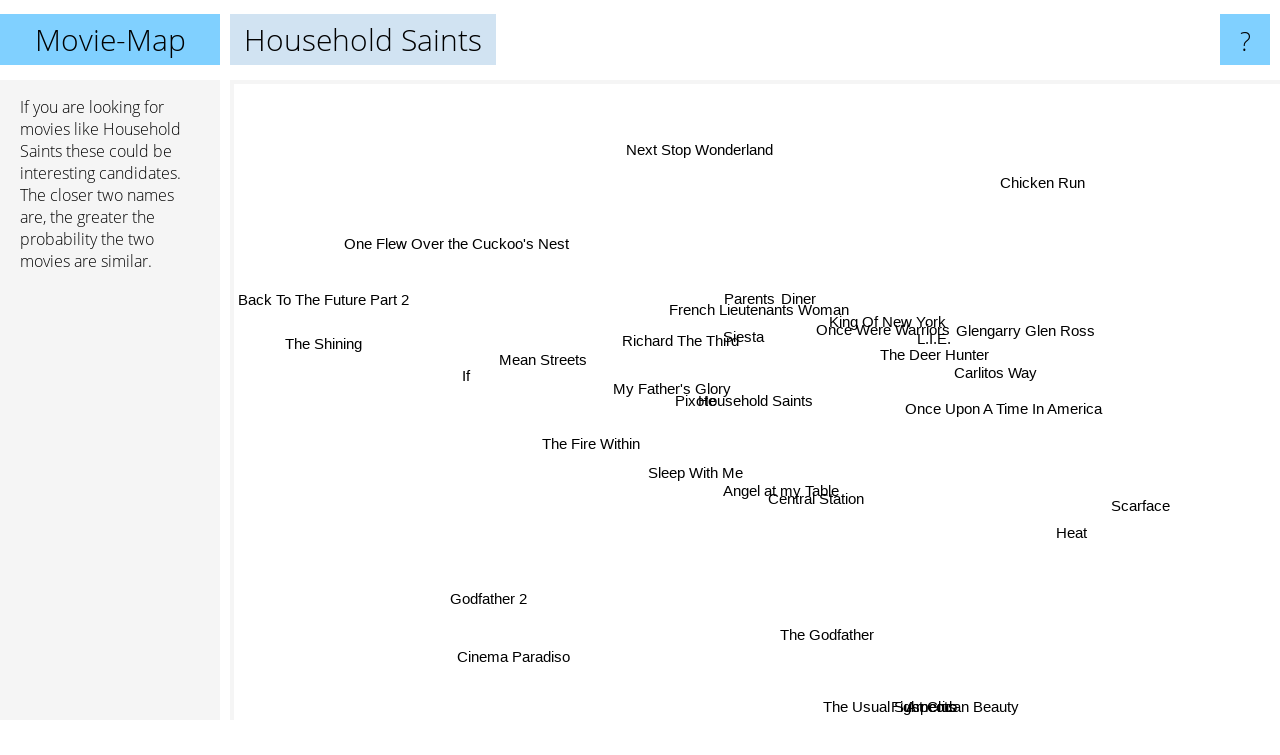

--- FILE ---
content_type: text/html; charset=UTF-8
request_url: https://www.movie-map.com/household+saints
body_size: 4677
content:
<!doctype html>
<html>
<head>
 <meta name="viewport" content="width=device-width, initial-scale=1">
 <meta property="og:image" content="https://www.movie-map.com/elements/objects/og_logo.png">
 <link rel="stylesheet" href="/elements/objects/styles_7_1.css">
 <title>Movies similar to Household Saints</title>
 
</head>

<body>

<table class=universe>
 <tr class=heaven>
  <td class=headline>

<table style="width: 100%;"><tr><td>
   <a class=project href="/">Movie-Map</a><span id=the_title class=the_title>Household Saints</span>
</td><td style="text-align: right">
   <a class=questionmark href="/info"><span style="font-size: 26px">?</span></a>
</td></tr></table>

  </td>
  <tr>
   <td class=content>
    
<link rel="stylesheet" href="/elements/objects/relator.css">

<div class=map_info>
 <div class=map_info_text><p>If you are looking for movies like Household Saints these could be interesting candidates. The closer two names are, the greater the probability the two movies are similar.</div>
 <div class=advert><script async class=nogConsent data-src="//pagead2.googlesyndication.com/pagead/js/adsbygoogle.js"></script><!-- Map Responsive --><ins class="adsbygoogle" style="display:block" data-ad-client="ca-pub-4786778854163211" data-ad-slot="6623484194" data-ad-format="auto"></ins><script>(adsbygoogle = window.adsbygoogle || []).push({});</script></div>
</div>

<div id=gnodMap>
 <a href="https://www.gnovies.com/discussion/household+saints.html" class=S id=s0>Household Saints</a>
<a href="siesta" class=S id=s1>Siesta</a>
<a href="my+father%27s+glory" class=S id=s2>My Father's Glory</a>
<a href="richard+the+third" class=S id=s3>Richard The Third</a>
<a href="pixote" class=S id=s4>Pixote</a>
<a href="french+lieutenants+woman" class=S id=s5>French Lieutenants Woman</a>
<a href="parents" class=S id=s6>Parents</a>
<a href="sleep+with+me" class=S id=s7>Sleep With Me</a>
<a href="diner" class=S id=s8>Diner</a>
<a href="angel+at+my+table" class=S id=s9>Angel at my Table</a>
<a href="king+of+new+york" class=S id=s10>King Of New York</a>
<a href="once+were+warriors" class=S id=s11>Once Were Warriors</a>
<a href="the+fire+within" class=S id=s12>The Fire Within</a>
<a href="central+station" class=S id=s13>Central Station</a>
<a href="the+deer+hunter" class=S id=s14>The Deer Hunter</a>
<a href="l.i.e." class=S id=s15>L.I.E.</a>
<a href="next+stop+wonderland" class=S id=s16>Next Stop Wonderland</a>
<a href="mean+streets" class=S id=s17>Mean Streets</a>
<a href="if" class=S id=s18>If</a>
<a href="carlitos+way" class=S id=s19>Carlitos Way</a>
<a href="chicken+run" class=S id=s20>Chicken Run</a>
<a href="glengarry+glen+ross" class=S id=s21>Glengarry Glen Ross</a>
<a href="once+upon+a+time+in+america" class=S id=s22>Once Upon A Time In America</a>
<a href="back+to+the+future+part+2" class=S id=s23>Back To The Future Part 2</a>
<a href="godfather+2" class=S id=s24>Godfather 2</a>
<a href="cinema+paradiso" class=S id=s25>Cinema Paradiso</a>
<a href="heat" class=S id=s26>Heat</a>
<a href="scarface" class=S id=s27>Scarface</a>
<a href="one+flew+over+the+cuckoo%27s+nest" class=S id=s28>One Flew Over the Cuckoo's Nest</a>
<a href="the+shining" class=S id=s29>The Shining</a>
<a href="the+godfather" class=S id=s30>The Godfather</a>
<a href="the+usual+suspects" class=S id=s31>The Usual Suspects</a>
<a href="fight+club" class=S id=s32>Fight Club</a>
<a href="american+beauty" class=S id=s33>American Beauty</a>

</div>

<script>var NrWords=34;var Aid=new Array();Aid[0]=new Array(-1,7.20222,5.4902,4.93827,4.24403,4.0404,2.26244,2.05128,1.83727,1.74927,1.50754,1.46924,1.26582,0.845666,0.799087,0.718133,0.549451,0.515464,0.426894,0.365364,0.344531,0.297619,0.257874,0.15829,0.115274,0.108844,0.0279154,0.019969,0.0196213,0.0139063,0.00698214,0.00465165,0.0021975,0.00153239);Aid[1]=new Array(7.20222,-1,3.003,3.78549,2.65487,5.61404,3.48837,-1,3.33731,0.959233,1.73365,2.2356,1.09489,-1,1.33705,-1,0.456621,-1,-1,0.640342,0.323887,0.478011,0.326916,-1,0.112867,0.106695,0.027772,0.0198955,0.058651,0.0138706,0.0209194,0.0092953,0.00366151,0.00153152);Aid[2]=new Array(5.4902,3.003,-1,6.63507,5.71429,0.869565,0.987654,-1,0.550206,1.91083,0.345125,0.378788,0.902935,1.36054,0.345722,1.52091,-1,-1,-1,0.148313,-1,-1,0.0741565,0.160321,0.116347,-1,-1,0.020003,-1,0.0139218,-1,-1,0.00146517,-1);Aid[3]=new Array(4.93827,3.78549,6.63507,-1,3.6036,2.22717,2.03046,-1,1.67598,0.668896,0.522193,0.76555,0.928074,0.46729,0.520532,-1,-1,-1,-1,0.298063,-1,0.20284,0.260175,0.16116,0.116788,-1,-1,0.020016,-1,0.0139281,0.00698763,-1,0.00146524,-1);Aid[4]=new Array(4.24403,2.65487,5.71429,3.6036,-1,1.7094,1.88679,-1,1.17509,4.58716,0.622568,1.18845,1.76678,4.92091,0.166945,1.23267,-1,-1,-1,0.212766,-1,0.189843,0.21751,0.305577,0.112328,0.106213,-1,0.0198807,0.0195341,0.0138624,-1,-1,0.00146451,-1);Aid[5]=new Array(4.0404,5.61404,0.869565,2.22717,1.7094,-1,4.9459,-1,6.98869,0.363636,3.55114,2.60736,0.587372,-1,2.20371,-1,0.350877,-1,-1,1.49051,0.292612,0.628931,0.743758,-1,0.108814,-1,0.027516,0.0197619,-1,-1,0.0347832,0.00928107,0.00219585,0.00152998);Aid[6]=new Array(2.26244,3.48837,0.987654,2.03046,1.88679,4.9459,-1,-1,4.56522,0.40404,2.81273,2.41158,0.638978,-1,1.46819,-1,0.387597,-1,-1,1.1712,0.304878,0.736648,0.464784,-1,0.110467,-1,0.0690512,0.0396354,-1,-1,0.0139266,0.00464344,-1,0.00306122);Aid[7]=new Array(2.05128,-1,-1,-1,-1,-1,-1,-1,0.598802,-1,0.364299,-1,-1,-1,0.234604,-1,-1,0.583942,0.472813,-1,-1,-1,-1,-1,-1,-1,-1,-1,-1,-1,-1,-1,-1,-1);Aid[8]=new Array(1.83727,3.33731,0.550206,1.67598,1.17509,6.98869,4.56522,0.598802,-1,0.245098,5.50239,3.18674,0.422386,-1,3.89903,-1,1.1919,0.960769,0.425532,2.60627,0.122399,1.76353,1.68976,-1,-1,-1,-1,-1,-1,-1,0.0484697,0.0138786,0.00365615,0.00152683);Aid[9]=new Array(1.74927,0.959233,1.91083,0.668896,4.58716,0.363636,0.40404,-1,0.245098,-1,0.160385,0.524934,1.12994,5.25328,-1,0.651466,-1,-1,-1,-1,-1,-1,-1,0.154799,-1,0.107181,-1,-1,0.0195666,0.0138788,-1,-1,-1,-1);Aid[10]=new Array(1.50754,1.73365,0.345125,0.522193,0.622568,3.55114,2.81273,0.364299,5.50239,0.160385,-1,4.5045,0.290276,-1,4.96278,-1,0.157729,0.714711,0.326087,4.37039,0.193798,2.73224,3.02077,-1,-1,-1,0.577352,0.553726,-1,0.040449,0.164948,0.023016,0.00730076,0.0121745);Aid[11]=new Array(1.46924,2.2356,0.378788,0.76555,1.18845,2.60736,2.41158,-1,3.18674,0.524934,4.5045,-1,0.627943,-1,2.86242,-1,0.171674,-1,-1,2.81136,0.203874,3.03887,1.60026,-1,-1,-1,0.198216,-1,0.0566412,0.0135291,0.0929448,0.0368668,0.0270225,0.0258911);Aid[12]=new Array(1.26582,1.09489,0.902935,0.928074,1.76678,0.587372,0.638978,-1,0.422386,1.12994,0.290276,0.627943,-1,0.605144,-1,-1,-1,-1,-1,-1,-1,-1,-1,0.294659,-1,0.103546,-1,-1,0.019442,-1,-1,-1,-1,-1);Aid[13]=new Array(0.845666,-1,1.36054,0.46729,4.92091,-1,-1,-1,-1,5.25328,-1,-1,0.605144,-1,-1,0.537634,-1,-1,-1,-1,-1,-1,-1,-1,-1,-1,-1,-1,-1,0.0138164,-1,-1,-1,-1);Aid[14]=new Array(0.799087,1.33705,0.345722,0.520532,0.166945,2.20371,1.46819,0.234604,3.89903,-1,4.96278,2.86242,-1,-1,-1,-1,0.223464,0.400902,0.289017,7.37909,0.182732,2.21332,6.20048,-1,-1,-1,1.18417,1.09937,-1,0.125074,0.53202,0.047081,0.0289578,0.0239277);Aid[15]=new Array(0.718133,-1,1.52091,-1,1.23267,-1,-1,-1,-1,0.651466,-1,-1,-1,0.537634,-1,-1,-1,-1,0.165563,-1,-1,-1,-1,-1,-1,-1,-1,-1,0.0193639,-1,-1,-1,-1,-1);Aid[16]=new Array(0.549451,0.456621,-1,-1,-1,0.350877,0.387597,-1,1.1919,-1,0.157729,0.171674,-1,-1,0.223464,-1,-1,-1,-1,0.213828,0.807103,0.0954654,0.109012,-1,-1,-1,-1,-1,-1,-1,0.00697265,-1,-1,-1);Aid[17]=new Array(0.515464,-1,-1,-1,-1,-1,-1,0.583942,0.960769,-1,0.714711,-1,-1,-1,0.400902,-1,-1,-1,4.85437,-1,-1,-1,-1,-1,-1,-1,-1,-1,-1,0.0136733,0.0830752,-1,0.00584951,0.00305332);Aid[18]=new Array(0.426894,-1,-1,-1,-1,-1,-1,0.472813,0.425532,-1,0.326087,-1,-1,-1,0.289017,0.165563,-1,4.85437,-1,-1,-1,-1,-1,-1,-1,-1,-1,-1,-1,-1,-1,-1,-1,-1);Aid[19]=new Array(0.365364,0.640342,0.148313,0.298063,0.212766,1.49051,1.1712,-1,2.60627,-1,4.37039,2.81136,-1,-1,7.37909,-1,0.213828,-1,-1,-1,0.166482,2.4581,6.65402,-1,-1,-1,1.83486,2.08111,-1,0.0576812,0.595946,-1,-1,-1);Aid[20]=new Array(0.344531,0.323887,-1,-1,-1,0.292612,0.304878,-1,0.122399,-1,0.193798,0.203874,-1,-1,0.182732,-1,0.807103,-1,-1,0.166482,-1,0.13836,0.348708,-1,-1,-1,0.0526177,-1,-1,0.0134957,0.0275075,0.00460479,0.0102223,0.00913298);Aid[21]=new Array(0.297619,0.478011,-1,0.20284,0.189843,0.628931,0.736648,-1,1.76353,-1,2.73224,3.03887,-1,-1,2.21332,-1,0.0954654,-1,-1,2.4581,0.13836,-1,1.78522,-1,-1,-1,0.572709,-1,0.0542545,0.0393494,0.169385,0.0569982,0.0320263,0.0211727);Aid[22]=new Array(0.257874,0.326916,0.0741565,0.260175,0.21751,0.743758,0.464784,-1,1.68976,-1,3.02077,1.60026,-1,-1,6.20048,-1,0.109012,-1,-1,6.65402,0.348708,1.78522,-1,-1,0.255457,0.544403,1.65264,2.23836,-1,0.230061,1.07603,0.122897,0.0697363,0.0574971);Aid[23]=new Array(0.15829,-1,0.160321,0.16116,0.305577,-1,-1,-1,-1,0.154799,-1,-1,0.294659,-1,-1,-1,-1,-1,-1,-1,-1,-1,-1,-1,-1,-1,-1,-1,-1,-1,-1,-1,0.00435921,-1);Aid[24]=new Array(0.115274,0.112867,0.116347,0.116788,0.112328,0.108814,0.110467,-1,-1,-1,-1,-1,-1,-1,-1,-1,-1,-1,-1,-1,-1,-1,0.255457,-1,-1,-1,2.18604,0.232568,0.0763618,0.0375587,0.28441,0.0470931,0.0347538,0.0164544);Aid[25]=new Array(0.108844,0.106695,-1,-1,0.106213,-1,-1,-1,-1,0.107181,-1,-1,0.103546,-1,-1,-1,-1,-1,-1,-1,-1,-1,0.544403,-1,-1,-1,-1,-1,0.252366,0.0870782,0.204357,-1,-1,0.0328594);Aid[26]=new Array(0.0279154,0.027772,-1,-1,-1,0.027516,0.0690512,-1,-1,-1,0.577352,0.198216,-1,-1,1.18417,-1,-1,-1,-1,1.83486,0.0526177,0.572709,1.65264,-1,2.18604,-1,-1,2.49722,0.249724,-1,0.703613,0.519745,0.240314,0.222709);Aid[27]=new Array(0.019969,0.0198955,0.020003,0.020016,0.0198807,0.0197619,0.0396354,-1,-1,-1,0.553726,-1,-1,-1,1.09937,-1,-1,-1,-1,2.08111,-1,-1,2.23836,-1,0.232568,-1,2.49722,-1,-1,0.515305,2.5846,0.242085,0.388644,0.175669);Aid[28]=new Array(0.0196213,0.058651,-1,-1,0.0195341,-1,-1,-1,-1,0.0195666,-1,0.0566412,0.019442,-1,-1,0.0193639,-1,-1,-1,-1,-1,0.0542545,-1,-1,0.0763618,0.252366,0.249724,-1,-1,0.716171,0.488391,0.216783,0.306305,0.280146);Aid[29]=new Array(0.0139063,0.0138706,0.0139218,0.0139281,0.0138624,-1,-1,-1,-1,0.0138788,0.040449,0.0135291,-1,0.0138164,0.125074,-1,-1,0.0136733,-1,0.0576812,0.0134957,0.0393494,0.230061,-1,0.0375587,0.0870782,-1,0.515305,0.716171,-1,2.61601,0.125792,0.270597,0.205013);Aid[30]=new Array(0.00698214,0.0209194,-1,0.00698763,-1,0.0347832,0.0139266,-1,0.0484697,-1,0.164948,0.0929448,-1,-1,0.53202,-1,0.00697265,0.0830752,-1,0.595946,0.0275075,0.169385,1.07603,-1,0.28441,0.204357,0.703613,2.5846,0.488391,2.61601,-1,0.749587,0.718581,0.603547);Aid[31]=new Array(0.00465165,0.0092953,-1,-1,-1,0.00928107,0.00464344,-1,0.0138786,-1,0.023016,0.0368668,-1,-1,0.047081,-1,-1,-1,-1,-1,0.00460479,0.0569982,0.122897,-1,0.0470931,-1,0.519745,0.242085,0.216783,0.125792,0.749587,-1,4.08342,4.85667);Aid[32]=new Array(0.0021975,0.00366151,0.00146517,0.00146524,0.00146451,0.00219585,-1,-1,0.00365615,-1,0.00730076,0.0270225,-1,-1,0.0289578,-1,-1,0.00584951,-1,-1,0.0102223,0.0320263,0.0697363,0.00435921,0.0347538,-1,0.240314,0.388644,0.306305,0.270597,0.718581,4.08342,-1,6.11069);Aid[33]=new Array(0.00153239,0.00153152,-1,-1,-1,0.00152998,0.00306122,-1,0.00152683,-1,0.0121745,0.0258911,-1,-1,0.0239277,-1,-1,0.00305332,-1,-1,0.00913298,0.0211727,0.0574971,-1,0.0164544,0.0328594,0.222709,0.175669,0.280146,0.205013,0.603547,4.85667,6.11069,-1);
window.Pop=new Array(143,217,111,98,234,349,294,52,616,200,1046,943,331,330,3358,414,221,633,794,2585,1018,1873,5283,2384,3327,3532,14186,19886,20243,28621,57146,85848,272894,130372);
NrWords=34;var Len0=16;</script>
<script src="/elements/objects/related.js"></script>
<script src="/elements/objects/relator.js"></script>

<template id=search_template>
 <form id=search_form class="search" action='map-search.php' method=get>
  <input class="typeahead"
         type="text"
         name="f"
         id="f"
         maxlength="95"
         autocomplete="off">
  <button class=search_button><div class=mglass></div></button>
 </form>
</template>

<script src="/elements/objects/jquery-minified.js"></script>
<script src="/elements/objects/0g-typeahead.js"></script>
<script src="/elements/objects/typeahead.js"></script>

   </td>
  </tr>
</table>

<script type=module>
    import * as mgAnalytics from '/elements/objects/mganalytics.js';
    mgAnalytics.ini(5);
</script>

<script src="https://www.gnod.com/guest/consent_js"></script>

</body>
</html>


--- FILE ---
content_type: text/html; charset=utf-8
request_url: https://www.google.com/recaptcha/api2/aframe
body_size: 223
content:
<!DOCTYPE HTML><html><head><meta http-equiv="content-type" content="text/html; charset=UTF-8"></head><body><script nonce="NleIgJdxzDseJxPBDqowsQ">/** Anti-fraud and anti-abuse applications only. See google.com/recaptcha */ try{var clients={'sodar':'https://pagead2.googlesyndication.com/pagead/sodar?'};window.addEventListener("message",function(a){try{if(a.source===window.parent){var b=JSON.parse(a.data);var c=clients[b['id']];if(c){var d=document.createElement('img');d.src=c+b['params']+'&rc='+(localStorage.getItem("rc::a")?sessionStorage.getItem("rc::b"):"");window.document.body.appendChild(d);sessionStorage.setItem("rc::e",parseInt(sessionStorage.getItem("rc::e")||0)+1);localStorage.setItem("rc::h",'1769219915488');}}}catch(b){}});window.parent.postMessage("_grecaptcha_ready", "*");}catch(b){}</script></body></html>